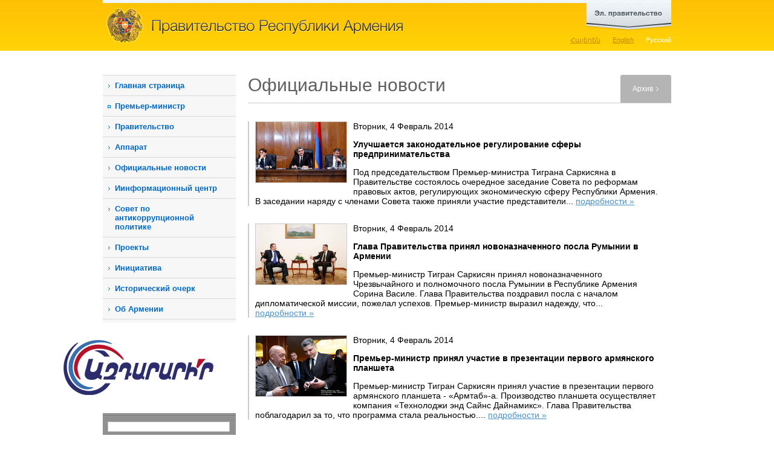

--- FILE ---
content_type: text/html; charset=utf-8
request_url: https://www.gov.am/ru/news/calendar/2014/02/04/
body_size: 8279
content:
<!DOCTYPE html PUBLIC "-//W3C//DTD XHTML 1.0 Strict//EN" "http://www.w3.org/TR/xhtml1/DTD/xhtml1-strict.dtd">
<html xmlns="http://www.w3.org/1999/xhtml" xml:lang="en" lang="en">
<head>
	<title>Официальные новости - Правительство
Республики
Армения</title>
	<link rel="stylesheet" type="text/css" href="/new_css/load_css.php?c=1&amp;lang=ru" media="screen" />
	<link rel="stylesheet" type="text/css" href="/new_css/load_css_print.php?lang=ru" media="print" />
	<link rel="icon" type="image/x-icon" href="/favicon.ico" />
	<link rel="shortcut icon" type="image/x-icon" href="/favicon.ico" />
	<link rel="alternate" type="application/rss+xml" title="RSS" href="/rss/?l=ru" />	<meta http-equiv="Content-Type" content="text/html; charset=utf-8" />
			
			<meta property="og:image" content="//www.gov.am/images/fb_logo.jpg" />
		
		
		<meta name="author" content="Helix Consulting LLC" />
	<meta http-equiv="imagetoolbar" content="no" />
	<script type="text/javascript" src="/new_js/load_js.php?c=4"></script>
	
	<!--[if lte IE 6]>
		<style type="text/css">
			.pngfix { behavior: url("/new_css/iepngfix.htc") }
		</style>
		<link type="text/css" href="/new_css/contact_ie.css" rel="stylesheet" media="screen" />
	<![endif]-->
	

			<link rel="stylesheet" href="/new_css/prettyPhoto.css" type="text/css" media="screen" />
		<script type="text/javascript" src="/new_js/jquery.prettyPhoto.js?c=234"></script>
		
		<script type="text/javascript">
		$(document).ready(function(){
			$(".lightbox").prettyPhoto({
				theme:'facebook',
				showTitle: false
			});

		});
		</script>
		
	
	
	
	
			<script type="text/javascript" src="/new_js/jquery.form.js"></script>
		
		<script type="text/javascript">
		function validateEmail() {
			var emailValue = $("#subscb-email").fieldValue();
			var reg = /^([A-Za-z0-9_\-\.])+\@([A-Za-z0-9_\-\.])+\.([A-Za-z]{2,4})$/;
			if(!emailValue[0]) {
				
				alert('Пожалуйста, укажите адрес Вашей эл. почты.'); 
				$("#subscb-email").focus();
    			
        		return false; 
			}
			else
				if (reg.test(emailValue[0]) == false) { 
			  		
			        alert('Указан неверный адрес эл. почты:'); 
			        $("#subscb-email").focus();
			  		
			        return false; 
	    		} 
		}
		
		$(document).ready(function() { 
		 var options = { 
	        target:	'#subscr-output',
	       	beforeSubmit: validateEmail,
	       	success: function() { 
	            $('#subscr-fieldset').fadeOut('slow');
	            $('#subscr-output').fadeIn('slow');
	        },
	 		url:	'/tiny_forms/subscribe.php',
	        type:	'post'
	    }; 
	    $('#subscr').ajaxForm(options); 
	 });
	 </script>
	 
	

</head>
<body>

<div id="sliderWrap">
    <div id="openCloseIdentifier"></div>
    <div id="slider">
        <div id="sliderContent">
            <div style="height: 218px">
	            <div class="egov-cols floatLeft">
					<div><a rel="external" href="https://e-request.am/hy" id="send-letter">Отправить письмо<br />
Правительству</a></div>
					<div class="clear-both"></div>
					<p>Этот раздел дает возможность письменно выразить Ваше мнение, точку зрения и позицию. В отличие от заявлений, письма в соответствии с официальной процедурой не рассматриваются.</p>
	            </div>
	            <div class="egov-cols floatLeft">
	            	<div><a rel="external" href="https://e-request.am/hy/e-letter/check" id="your-letter">Следите за обработкой<br />
Вашего письма </a></div>
	            	<div class="clear-both"></div>
	            	<p>Ваше официальное заявление Правительству РА уже имеет транспарентную процедуру. Благодаря нашему сайту Вы можете узнать, какому органу или должностному лицу Правительства переадресовано переданное Вами или направленное по почте заявление.</p>
	            </div>
	            <div class="egov-side floatLeft">
	            	<ul>
		            	<li><a rel="external" class="red-buttons" href="https://www.e-gov.am/gov-decrees/">Постановления
правительства</a></li>
						<li><a rel="external" class="red-buttons" href="https://www.e-gov.am/decrees/">Решения
премьер-министра</a></li>
						<li><a rel="external" style="border-bottom:none" class="red-buttons" href="https://www.e-gov.am/sessions/">Повестка дня
заседания</a></li>
					</ul>
	            </div>
	            <div class="clear-both"></div>
	            <div id="egov-banner" class="pngfix">
	            	<a href="https://www.e-gov.am/" rel="external">Целью сайта www.e-gov.am является совмещение всех инструментов и основных ресурсов электронного управления государственных ведомств Республики Армения и создание удобной среды для их использования.</a>
	            </div>
            </div>
        </div>
        <div id="openCloseWrap">
            <a href="#" class="topMenuAction" id="topMenuImage">
                <img src="/new_images/egov_ru.png" alt="open" class="pngfix" />
            </a>
        </div>
    </div>
</div>



<div id="header">
	<div class="wrapper">
		<h1 id="main_title" style="background-image: url('/new_images/head_ru.gif')"><a href="/ru/">Правительство
Республики
Армения</a></h1>
		<div id="lang_switch">
		<ul>						
			<li><a href="/am/news/" id="arm" >Հայերեն</a></li>
			<li><a href="/en/news/" id="eng" >English</a></li>
			<li><a href="/ru/news/" id="rus" class="sel-lang">Русский</a></li>
		</ul>
		</div>
		<div class="clear-both"></div>
	</div>
</div>

<div id="main-wrapper" class="wrapper">
	<div id="col1" class="floatLeft"><!--sphider_noindex--> 

<ul id="menu"><li><a href="/ru/">Главная страница</a></li><li class="external_link_menu"><a rel="external" href="http://www.primeminister.am">Премьер-министр</a></li><li class=""><a class="slide_menu" href="javascript: void(0)" >Правительство</a><ul class="level2" style=""><li class=""><a href="/ru/structure/">Структура</a></li><li class=""><a href="/ru/bodies-under-government/">Подведомственные правительству органы</a></li><li class=""><a href="/ru/bodies-under-prime-minister/">Подведомственные премьер-министру органы</a></li><li class=""><a href="/ru/councils/">Советы</a></li><li class=""><a href="/ru/regions/">Регионы</a></li><li class=""><a href="/ru/committees/">Межправительственные комиссии</a></li></ul></li><li class=""><a class="slide_menu" href="javascript: void(0)" >Аппарат</a><ul class="level2" style=""><li class=""><a href="/ru/staff-structure/">Аппарат Премьер-министра Республики Армения</a></li><li class=""><a href="/ru/deputy-pms-staff-structure/792">Структура офисов вице-премьеров</a></li><li class=""><a href="/ru/diaspora-affairs/">Аппарат главного уполномоченного по делам диаспоры</a></li><li class=""><a href="/ru/religion/">Отдел по вопросам национальных меньшинств и религии</a></li><li class=""><a href="/ru/vacancies/">Вакансии</a></li><li class=""><a href="/ru/the-budget/">Бюджет</a></li></ul></li><li class=""><a href="/ru/news/">Официальные новости</a></li><li class=""><a class="slide_menu" href="javascript: void(0)" >Иинформационный центр</a><ul class="level2" style=""><li class=""><a href="/ru/videos/">Видео</a></li><li class=""><a href="/ru/hraparakum/">Передача &laquo;На площади&raquo;</a></li><li class=""><a href="/ru/inquiry-sample/">Образец запроса на получение информации</a></li></ul></li><li class=""><a class="slide_menu" href="javascript: void(0)" >Совет по антикоррупционной политике </a><ul class="level2" style=""><li class=""><a href="/ru/anti-corruption-strategy/">Стратегия և план действий</a></li><li class=""><a href="/ru/anticorruption-council-members/">Состав Совета</a></li><li class=""><a href="/ru/anticorruption-legislation/">Законодательство регулирующее деятельность Совета</a></li><li class=""><a href="/ru/anti-corruption-sessions/">Протоколы заседаний Совета</a></li><li class=""><a href="/ru/anti-corruption-reports/">Отчеты</a></li><li class=""><a href="/ru/anti-corruption-archive/">Архив</a></li></ul></li><li class=""><a class="slide_menu" href="javascript: void(0)" >Проекты</a><ul class="level2" style=""><li class=""><a href="/ru/gov-program/">Программа правительства</a></li><li class=""><a href="/ru/Five-Year-Action-Program/">Программа пятилетний мероприятий</a></li></ul></li><li class=""><a class="slide_menu" href="javascript: void(0)" >Инициатива</a><ul class="level2" style=""><li class=""><a href="/ru/open-government/">Инициатива &laquo;Партнерство открытого управления&raquo;</a></li></ul></li><li class=""><a class="slide_menu" href="javascript: void(0)" >Исторический очерк</a><ul class="level2" style=""><li class=""><a href="/ru/prime-ministers/">Бывшие премьер-министры</a></li></ul></li><li class=""><a class="slide_menu" href="javascript: void(0)" >Об Армении</a><ul class="level2" style=""><li class=""><a href="/ru/official/">Общие сведения</a></li><li class=""><a href="/ru/gov-system/">Структура государственного управления</a></li><li class=""><a href="/ru/geography/">Географическое расположение</a></li><li class=""><a href="/ru/demographics/">Демография</a></li></ul></li><li class=""><a class="slide_menu" href="javascript: void(0)" >Виртуальный тур</a><ul class="level2" style=""><li class=""><a href="/ru/building/">История здания правительства</a></li><li class=""><a href="/ru/photos/">Фотографии</a></li><li class=""><a href="/ru/panoramas/">Панорамы</a></li></ul></li><li class=""><a href="/ru/K-Negotiation-Documents/">Документы переговорного процесса по урегулированию карабахского конфликта</a></li></ul>
		
		<div class="side-block">
			<div class="side-block1">
				<h3>Поиск</h3>
				<form id="srch" method="get" action="/ru/search/">
							<fieldset>
								<input type="text" value="" id="srch-kyw" maxlength="128" name="q" />

								<input style="margin-top: 10px;" type="image" class="floatRight" src="/new_images/search.gif" name="search-me" /><input type="hidden" name="search" value="1" />
							</fieldset>
					</form>
			</div>
		</div>

				
		
		
		<div class="azdararir_block">
		        <p><a href="https://azdararir.am/"><img src="/new_images/azdararir.gif" alt="azdararir" class="pngfix fixI" style="object-fit: contain;"/></a></p>
		</div>

		
				
		
		<div id="app">
			<a href="http://itunes.apple.com/us/app/igov-am/id446132533?mt=8&amp;ls=1" rel="external"><img src="/new_images/ipad-and-iphone.jpg" width="220" height="149" alt="iGov.am iPhone/iPad application" /></a>
			
		</div>
		
				
		<div class="side-blocky">
			<div class="side-blocky1">
				<h3>Горячая линия</h3>
				<div style="font-size: 1.2em;padding: 10px 10px;"><a href="/ru/staff-structure/other/984/">Ответственный за обеспечение свободы информации</a></div>
				
				<div style="font-size: 1.2em;padding: 10px 10px;"><a href="/ru/staff-structure/other/285/">Ответственное за внутреннее и внешнее осведомление лицо</a></div>
				<p style="background-image: url('/new_images/hotline_phone.gif')"><strong>1-17</strong><span class="hotline_hints">(звонок бесплатный)</span></p>
				<p style="background-image: url('/new_images/hotline_phone.gif')">+374 (10) <strong>527-000</strong><span class="hotline_hints">(для звонков из-за рубежа)</span></p>
				<p style="background-image: url('/new_images/hotline_mail.gif')"><script type="text/javascript">eval(unescape('%64%6f%63%75%6d%65%6e%74%2e%77%72%69%74%65%28%27%3c%61%20%68%72%65%66%3d%22%6d%61%69%6c%74%6f%3a%68%6f%74%6c%69%6e%65%40%67%6f%76%2e%61%6d%22%20%3e%68%6f%74%6c%69%6e%65%40%67%6f%76%2e%61%6d%3c%2f%61%3e%27%29%3b'))</script></p>
			</div>
		</div>

		<div class="side-blocky-blue">
			<div class="side-blocky-blue1">
				<h3>Официальная эл. почта</h3>
				<p style="background-image: url('/new_images/hotline_mail.gif')"><script type="text/javascript">eval(unescape('%64%6f%63%75%6d%65%6e%74%2e%77%72%69%74%65%28%27%3c%61%20%68%72%65%66%3d%22%6d%61%69%6c%74%6f%3a%33%39%31%33%36%39%31%36%40%65%2d%63%69%74%69%7a%65%6e%2e%61%6d%22%20%3e%33%39%31%33%36%39%31%36%40%65%2d%63%69%74%69%7a%65%6e%2e%61%6d%3c%2f%61%3e%27%29%3b'))</script></p>
				<div>(для оповещений в системе www.e-citizen.am)</div>
			</div>
		</div>
		
		
	
                <div class="side-blockg">
                        <div class="side-blockg1">
                                <h3>Эл. управление</h3>
                                <p><a href="http://www.e-gov.am/" rel="external"><img src="/new_images/egov_banner.png" alt="" class="pngfix" /></a></p>
                        </div>
                </div>

                <div class="alignCenter" style="padding: 10px 0 20px 0;">

                                <p><a href="https://ogp.gov.am/" rel="external"><img src="/imgs/ogp-ru.png" alt="" /></a></p>

                </div>

                <div class="alignCenter">
                        <a href="https://www.eiti.am/ru/" rel="external"><img src="/new_images/eiti_ru.png" alt="" /></a>
                </div>

                <div class="side-blockg">
                <div class="alignCenter">
                        <a href="https://bizprotect.am/ru/" rel="external"><img src="/new_images/bizp_ru.jpg" alt="" /></a>
                </div>
                </div>
	
		

	</div>
	<!--/sphider_noindex--> 
	<div id="col2" class="floatLeft">	<h2 class="sb floatLeft">Официальные новости</h2>
			<div class="floatRight" id="tab-side">
			<div id="tab-side1">
					<a href="#">Архив</a>			
			</div>
		</div>
		<div class="clear-both"></div>
	
			<div id="just-a-line"></div>
		<div id="content">
		
																						<div class="news">
			<p class="news-date"><a class="lightbox" rel="g[7127]" href="https://www.gov.am/pics/news/b/7127_ru_1.jpg"><img src="https://www.gov.am/pics/news/s/7127_ru_1.jpg" width="150" height="100" alt="" class="in-news" /></a><p class="hidden"><a class="lightbox" rel="g[7127]" href="https://www.gov.am/pics/news/b/7127_ru_2.jpg">&nbsp;</a><a class="lightbox" rel="g[7127]" href="https://www.gov.am/pics/news/b/7127_ru_3.jpg">&nbsp;</a><a class="lightbox" rel="g[7127]" href="https://www.gov.am/pics/news/b/7127_ru_4.jpg">&nbsp;</a><a class="lightbox" rel="g[7127]" href="https://www.gov.am/pics/news/b/7127_ru_5.jpg">&nbsp;</a></p>Вторник,  4 Февраль 2014</p>
			<p>  <strong>Улучшается законодательное регулирование сферы предпринимательства</strong></p>						<p>Под председательством Премьер-министра Тиграна Саркисяна в Правительстве состоялось очередное заседание Совета по реформам правовых актов, регулирующих экономическую сферу Республики Армения. В заседании наряду с членами Совета также приняли участие представители... <a href="/ru/news/item/7127/">подробности&nbsp;&raquo;</a></p>
		</div>
		<div class="clear-both"></div>
			<div class="news">
			<p class="news-date"><a class="lightbox" rel="g[7126]" href="https://www.gov.am/pics/news/b/7126_ru_1.jpg"><img src="https://www.gov.am/pics/news/s/7126_ru_1.jpg" width="150" height="100" alt="" class="in-news" /></a><p class="hidden"><a class="lightbox" rel="g[7126]" href="https://www.gov.am/pics/news/b/7126_ru_2.jpg">&nbsp;</a><a class="lightbox" rel="g[7126]" href="https://www.gov.am/pics/news/b/7126_ru_3.jpg">&nbsp;</a></p>Вторник,  4 Февраль 2014</p>
			<p>  <strong>Глава Правительства принял новоназначенного посла Румынии в Армении</strong></p>						<p>Премьер-министр Тигран Саркисян принял новоназначенного Чрезвычайного и полномочного посла Румынии в Республике Армения Сорина Василе.  
Глава Правительства поздравил посла с началом дипломатической миссии, пожелал успехов. Премьер-министр выразил надежду, что... <a href="/ru/news/item/7126/">подробности&nbsp;&raquo;</a></p>
		</div>
		<div class="clear-both"></div>
			<div class="news">
			<p class="news-date"><a class="lightbox" rel="g[7129]" href="https://www.gov.am/pics/news/b/7129_ru_1.jpg"><img src="https://www.gov.am/pics/news/s/7129_ru_1.jpg" width="150" height="100" alt="" class="in-news" /></a><p class="hidden"><a class="lightbox" rel="g[7129]" href="https://www.gov.am/pics/news/b/7129_ru_2.jpg">&nbsp;</a><a class="lightbox" rel="g[7129]" href="https://www.gov.am/pics/news/b/7129_ru_3.jpg">&nbsp;</a><a class="lightbox" rel="g[7129]" href="https://www.gov.am/pics/news/b/7129_ru_4.jpg">&nbsp;</a><a class="lightbox" rel="g[7129]" href="https://www.gov.am/pics/news/b/7129_ru_5.jpg">&nbsp;</a><a class="lightbox" rel="g[7129]" href="https://www.gov.am/pics/news/b/7129_ru_6.jpg">&nbsp;</a><a class="lightbox" rel="g[7129]" href="https://www.gov.am/pics/news/b/7129_ru_7.jpg">&nbsp;</a><a class="lightbox" rel="g[7129]" href="https://www.gov.am/pics/news/b/7129_ru_8.jpg">&nbsp;</a></p>Вторник,  4 Февраль 2014</p>
			<p>  <strong>Премьер-министр принял участие в презентации первого армянского планшета</strong></p>						<p>Премьер-министр Тигран Саркисян принял участие в презентации первого армянского планшета - &laquo;Армтаб&raquo;-а. Производство планшета осуществляет компания &laquo;Технолоджи энд Сайнс Дайнамикс&raquo;.  
Глава Правительства поблагодарил за то, что программа стала реальностью.... <a href="/ru/news/item/7129/">подробности&nbsp;&raquo;</a></p>
		</div>
		<div class="clear-both"></div>
		



								<div class="clear-both"></div>
				
									</div>
		
			<div id="inner-right">
									<!--sphider_noindex--> 
					<div id="calendar">
	<table class="calendar">
<caption class="calendar-month"><div id="aby1">Февраль&nbsp;2014</div></caption>
<tr><th>Пн</th><th>Вт</th><th>Ср</th><th>Чт</th><th>Пт</th><th>Сб</th><th>Вс</th></tr>
<tr><td colspan="5">&nbsp;</td><td>1</td><td>2</td></tr>
<tr><td>3</td><td class="linked-today"><a href="/ru/news/calendar/2014/02/04/">4</a></td><td class="linked-day"><a href="/ru/news/calendar/2014/02/05/">5</a></td><td class="linked-day"><a href="/ru/news/calendar/2014/02/06/">6</a></td><td class="linked-day"><a href="/ru/news/calendar/2014/02/07/">7</a></td><td>8</td><td>9</td></tr>
<tr><td>10</td><td>11</td><td class="linked-day"><a href="/ru/news/calendar/2014/02/12/">12</a></td><td class="linked-day"><a href="/ru/news/calendar/2014/02/13/">13</a></td><td class="linked-day"><a href="/ru/news/calendar/2014/02/14/">14</a></td><td class="linked-day"><a href="/ru/news/calendar/2014/02/15/">15</a></td><td>16</td></tr>
<tr><td class="linked-day"><a href="/ru/news/calendar/2014/02/17/">17</a></td><td class="linked-day"><a href="/ru/news/calendar/2014/02/18/">18</a></td><td class="linked-day"><a href="/ru/news/calendar/2014/02/19/">19</a></td><td class="linked-day"><a href="/ru/news/calendar/2014/02/20/">20</a></td><td class="linked-day"><a href="/ru/news/calendar/2014/02/21/">21</a></td><td class="linked-day"><a href="/ru/news/calendar/2014/02/22/">22</a></td><td>23</td></tr>
<tr><td class="linked-day"><a href="/ru/news/calendar/2014/02/24/">24</a></td><td class="linked-day"><a href="/ru/news/calendar/2014/02/25/">25</a></td><td class="linked-day"><a href="/ru/news/calendar/2014/02/26/">26</a></td><td class="linked-day"><a href="/ru/news/calendar/2014/02/27/">27</a></td><td class="linked-day"><a href="/ru/news/calendar/2014/02/28/">28</a></td><td colspan="2">&nbsp;</td></tr>
</table>

</div>
<p style="display:none"><a href="/ru/news/full_archive/">-</a></p>
<form style="float: right" method="post" action="/am/search/">
<div id="news-archive">
	<div class="floatLeft">Архив</div>
	<div class="floatRight" style="width: 140px;">
		<div class="floatLeft">
			<input class="search" style="width: 13px;" type="text" value="4" size="2" maxlength="2" name="s_d" id="s_d" />
			<input class="search" style="width: 13px;" type="text" value="2" size="2" maxlength="2" name="s_m" id="s_m" />
			<input class="search" style="width: 34px;" type="text" value="2014" size="4" maxlength="4" name="s_y" id="s_y" />
			<input type="hidden" value="ru" id="s_l" />
		</div>
		<input style="margin: 0 10px;" class="floatLeft" type="image" src="/imgs/archive-search.gif" onclick="search_archive('news'); return false;" />
	</div>
</div>
</form><br /><br />
					<!--/sphider_noindex--> 
							</div>
		
		<div class="clear-both"></div>
		
		
		<div id="icons">
			<div class="floatLeft" id="icons2">
				<!-- AddThis Button BEGIN -->
				<div class="addthis_toolbox addthis_default_style">
				<a href="http://addthis.com/bookmark.php?v=250&amp;username=wwwgov" class="addthis_button_compact">Распространить</a>
				<span class="addthis_separator">|</span>
				<a class="addthis_button_facebook"></a>
				<a class="addthis_button_livejournal"></a>
				<a class="addthis_button_google"></a>
				<a class="addthis_button_twitter"></a>
				<a class="addthis_button_facebook_like" fb:like:layout="button_count"></a>
<a class="addthis_button_tweet"></a>


				</div>
				<script type="text/javascript" src="//s7.addthis.com/js/250/addthis_widget.js#username=wwwgov"></script>
				<!-- AddThis Button END -->

			</div>
			<div class="floatRight" id="icons1">
				<a href="#" id="sent_2_friend">Отправить по эл. почте <img src="/new_images/icon_sendthis.gif" alt="Отправить по эл. почте" title="Отправить по эл. почте" width="25" height="25" /></a> <a href="javascript:print();">Печать <img src="/new_images/icon_print.gif" alt="Печать" title="Печать" width="25" height="25" /></a>
			</div>
			<div class="clear-both"></div>
		</div></div>
	
	<div class="clear-both"></div>
	</div>


<!--sphider_noindex--> 
<div id="footer">
	<div class="wrapper2">
				<div id="f2" style="background-image: url(/new_images/footer_ru.gif)"></div>
		<div id="other-links"><a href="mailto:webmaster@gov.am" >Вебмастер</a> | 
							<a href="/ru/links/">Ссылки</a> |							<a href="/ru/sitemap/">Карта сайта</a> 						<br />
			<ul style="float: right">
				<li class="socials soc-fb"><a rel="external" href="https://www.facebook.com/armgovernment/"></a></li>
				<li class="socials soc-tw"><a rel="external" href="https://twitter.com/armgov"></a></li>
				<li class="socials soc-in"><a rel="external" href="https://www.instagram.com/arm_gov/"></a></li>
				<li class="socials soc-yt"><a rel="external" href="https://www.youtube.com/channel/UCgJCL1nZT3GRM0qX7ve9vVQ"></a></li>
				<li class="socials soc-t"><a rel="external" href="https://t.me/arm_gov"></a></li>
			</ul>
		</div>		<div class="clear-both"></div>
		<p id="copyright">&copy; 2004 - 2026, Все права защищены.<br />
Фотографии, размещенные на сайте, защищены Законом об авторских и смежных правах Республики Армения. Строго запрещается копировать, распространять, иллюстрировать, адаптировать или менять фотографии по собственному усмотрению без предшествующего письменного разрешения аппарата Премьер-министра Республики Армения.   <br />
<br />
Адрес: Республика Армения, г. Ереван, 0010, Площадь Республики, Правительственный дом, 1</p>

	</div>
</div>
<!--/sphider_noindex--> 

<!-- Global site tag (gtag.js) - Google Analytics -->
<script async src="https://www.googletagmanager.com/gtag/js?id=UA-2363425-9"></script>
<script>
  window.dataLayer = window.dataLayer || [];
  function gtag(){dataLayer.push(arguments);}
  gtag('js', new Date());

  gtag('config', 'UA-2363425-9');
</script>

</body>

</html>